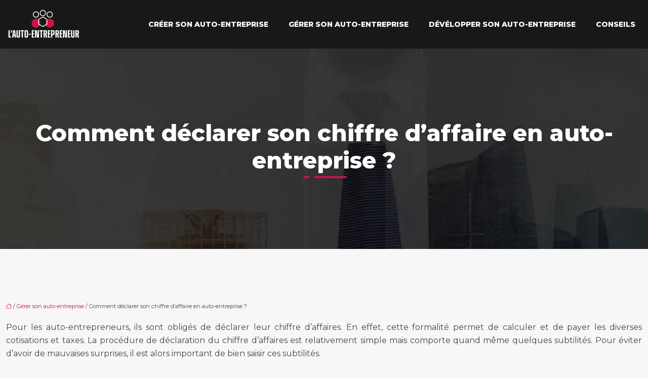

--- FILE ---
content_type: text/html; charset=UTF-8
request_url: https://www.lautoentrepreneur.info/comment-declarer-son-chiffre-d-affaire-en-auto-entreprise/
body_size: 10896
content:
<!DOCTYPE html>
<html lang="fr-FR">
<head>
<meta charset="UTF-8" />
<meta name="viewport" content="width=device-width">
<link rel="shortcut icon" href="/wp-content/uploads/2021/11/lautoentrepreneur-favicon.svg" />
<script type="application/ld+json">
{
    "@context": "https://schema.org",
    "@graph": [
        {
            "@type": "WebSite",
            "@id": "https://www.lautoentrepreneur.info#website",
            "url": "https://www.lautoentrepreneur.info",
            "name": "lautoentrepreneur",
            "inLanguage": "fr-FR",
            "publisher": {
                "@id": "https://www.lautoentrepreneur.info#organization"
            }
        },
        {
            "@type": "Organization",
            "@id": "https://www.lautoentrepreneur.info#organization",
            "name": "lautoentrepreneur",
            "url": "https://www.lautoentrepreneur.info",
            "logo": {
                "@type": "ImageObject",
                "@id": "https://www.lautoentrepreneur.info#logo",
                "url": "https://www.lautoentrepreneur.info/wp-content/uploads/2021/11/lautoentrepreneur.svg"
            }
        },
        {
            "@type": "Person",
            "@id": "https://www.lautoentrepreneur.info/author/lautoentrepreneur#person",
            "name": "admin",
            "jobTitle": "Rédaction Web",
            "url": "https://www.lautoentrepreneur.info/author/lautoentrepreneur",
            "worksFor": {
                "@id": "https://www.lautoentrepreneur.info#organization"
            },
            "image": {
                "@type": "ImageObject",
                "url": ""
            }
        },
        {
            "@type": "WebPage",
            "@id": "https://www.lautoentrepreneur.info/comment-declarer-son-chiffre-d-affaire-en-auto-entreprise/#webpage",
            "url": "https://www.lautoentrepreneur.info/comment-declarer-son-chiffre-d-affaire-en-auto-entreprise/",
            "name": "Déclarer son chiffre d'affaire en auto-entreprise",
            "isPartOf": {
                "@id": "https://www.lautoentrepreneur.info#website"
            },
            "breadcrumb": {
                "@id": "https://www.lautoentrepreneur.info/comment-declarer-son-chiffre-d-affaire-en-auto-entreprise/#breadcrumb"
            },
            "inLanguage": "fr_FR"
        },
        {
            "@type": "Article",
            "@id": "https://www.lautoentrepreneur.info/comment-declarer-son-chiffre-d-affaire-en-auto-entreprise/#article",
            "headline": "Comment déclarer son chiffre d&rsquo;affaire en auto-entreprise ?",
            "description": "Tout savoir à propos des étapes à suivre pour déclarer son chiffre d’affaires en auto-entreprise. Les documents pour déclarer son chiffre d’affaires.",
            "mainEntityOfPage": {
                "@id": "https://www.lautoentrepreneur.info/comment-declarer-son-chiffre-d-affaire-en-auto-entreprise/#webpage"
            },
            "wordCount": 486,
            "isAccessibleForFree": true,
            "articleSection": [
                "Gérer son auto-entreprise"
            ],
            "datePublished": "2021-10-27T12:00:22+00:00",
            "author": {
                "@id": "https://www.lautoentrepreneur.info/author/lautoentrepreneur#person"
            },
            "publisher": {
                "@id": "https://www.lautoentrepreneur.info#organization"
            },
            "inLanguage": "fr-FR"
        },
        {
            "@type": "BreadcrumbList",
            "@id": "https://www.lautoentrepreneur.info/comment-declarer-son-chiffre-d-affaire-en-auto-entreprise/#breadcrumb",
            "itemListElement": [
                {
                    "@type": "ListItem",
                    "position": 1,
                    "name": "Accueil",
                    "item": "https://www.lautoentrepreneur.info/"
                },
                {
                    "@type": "ListItem",
                    "position": 2,
                    "name": "Gérer son auto-entreprise",
                    "item": "https://www.lautoentrepreneur.info/gerer-son-auto-entreprise/"
                },
                {
                    "@type": "ListItem",
                    "position": 3,
                    "name": "Comment déclarer son chiffre d&rsquo;affaire en auto-entreprise ?",
                    "item": "https://www.lautoentrepreneur.info/comment-declarer-son-chiffre-d-affaire-en-auto-entreprise/"
                }
            ]
        }
    ]
}</script>
<meta name='robots' content='max-image-preview:large' />
<title>Déclarer son chiffre d'affaire en auto-entreprise</title><meta name="description" content="Tout savoir à propos des étapes à suivre pour déclarer son chiffre d’affaires en auto-entreprise. Les documents pour déclarer son chiffre d’affaires."><link rel="alternate" title="oEmbed (JSON)" type="application/json+oembed" href="https://www.lautoentrepreneur.info/wp-json/oembed/1.0/embed?url=https%3A%2F%2Fwww.lautoentrepreneur.info%2Fcomment-declarer-son-chiffre-d-affaire-en-auto-entreprise%2F" />
<link rel="alternate" title="oEmbed (XML)" type="text/xml+oembed" href="https://www.lautoentrepreneur.info/wp-json/oembed/1.0/embed?url=https%3A%2F%2Fwww.lautoentrepreneur.info%2Fcomment-declarer-son-chiffre-d-affaire-en-auto-entreprise%2F&#038;format=xml" />
<style id='wp-img-auto-sizes-contain-inline-css' type='text/css'>
img:is([sizes=auto i],[sizes^="auto," i]){contain-intrinsic-size:3000px 1500px}
/*# sourceURL=wp-img-auto-sizes-contain-inline-css */
</style>
<style id='wp-block-library-inline-css' type='text/css'>
:root{--wp-block-synced-color:#7a00df;--wp-block-synced-color--rgb:122,0,223;--wp-bound-block-color:var(--wp-block-synced-color);--wp-editor-canvas-background:#ddd;--wp-admin-theme-color:#007cba;--wp-admin-theme-color--rgb:0,124,186;--wp-admin-theme-color-darker-10:#006ba1;--wp-admin-theme-color-darker-10--rgb:0,107,160.5;--wp-admin-theme-color-darker-20:#005a87;--wp-admin-theme-color-darker-20--rgb:0,90,135;--wp-admin-border-width-focus:2px}@media (min-resolution:192dpi){:root{--wp-admin-border-width-focus:1.5px}}.wp-element-button{cursor:pointer}:root .has-very-light-gray-background-color{background-color:#eee}:root .has-very-dark-gray-background-color{background-color:#313131}:root .has-very-light-gray-color{color:#eee}:root .has-very-dark-gray-color{color:#313131}:root .has-vivid-green-cyan-to-vivid-cyan-blue-gradient-background{background:linear-gradient(135deg,#00d084,#0693e3)}:root .has-purple-crush-gradient-background{background:linear-gradient(135deg,#34e2e4,#4721fb 50%,#ab1dfe)}:root .has-hazy-dawn-gradient-background{background:linear-gradient(135deg,#faaca8,#dad0ec)}:root .has-subdued-olive-gradient-background{background:linear-gradient(135deg,#fafae1,#67a671)}:root .has-atomic-cream-gradient-background{background:linear-gradient(135deg,#fdd79a,#004a59)}:root .has-nightshade-gradient-background{background:linear-gradient(135deg,#330968,#31cdcf)}:root .has-midnight-gradient-background{background:linear-gradient(135deg,#020381,#2874fc)}:root{--wp--preset--font-size--normal:16px;--wp--preset--font-size--huge:42px}.has-regular-font-size{font-size:1em}.has-larger-font-size{font-size:2.625em}.has-normal-font-size{font-size:var(--wp--preset--font-size--normal)}.has-huge-font-size{font-size:var(--wp--preset--font-size--huge)}.has-text-align-center{text-align:center}.has-text-align-left{text-align:left}.has-text-align-right{text-align:right}.has-fit-text{white-space:nowrap!important}#end-resizable-editor-section{display:none}.aligncenter{clear:both}.items-justified-left{justify-content:flex-start}.items-justified-center{justify-content:center}.items-justified-right{justify-content:flex-end}.items-justified-space-between{justify-content:space-between}.screen-reader-text{border:0;clip-path:inset(50%);height:1px;margin:-1px;overflow:hidden;padding:0;position:absolute;width:1px;word-wrap:normal!important}.screen-reader-text:focus{background-color:#ddd;clip-path:none;color:#444;display:block;font-size:1em;height:auto;left:5px;line-height:normal;padding:15px 23px 14px;text-decoration:none;top:5px;width:auto;z-index:100000}html :where(.has-border-color){border-style:solid}html :where([style*=border-top-color]){border-top-style:solid}html :where([style*=border-right-color]){border-right-style:solid}html :where([style*=border-bottom-color]){border-bottom-style:solid}html :where([style*=border-left-color]){border-left-style:solid}html :where([style*=border-width]){border-style:solid}html :where([style*=border-top-width]){border-top-style:solid}html :where([style*=border-right-width]){border-right-style:solid}html :where([style*=border-bottom-width]){border-bottom-style:solid}html :where([style*=border-left-width]){border-left-style:solid}html :where(img[class*=wp-image-]){height:auto;max-width:100%}:where(figure){margin:0 0 1em}html :where(.is-position-sticky){--wp-admin--admin-bar--position-offset:var(--wp-admin--admin-bar--height,0px)}@media screen and (max-width:600px){html :where(.is-position-sticky){--wp-admin--admin-bar--position-offset:0px}}

/*# sourceURL=wp-block-library-inline-css */
</style><style id='global-styles-inline-css' type='text/css'>
:root{--wp--preset--aspect-ratio--square: 1;--wp--preset--aspect-ratio--4-3: 4/3;--wp--preset--aspect-ratio--3-4: 3/4;--wp--preset--aspect-ratio--3-2: 3/2;--wp--preset--aspect-ratio--2-3: 2/3;--wp--preset--aspect-ratio--16-9: 16/9;--wp--preset--aspect-ratio--9-16: 9/16;--wp--preset--color--black: #000000;--wp--preset--color--cyan-bluish-gray: #abb8c3;--wp--preset--color--white: #ffffff;--wp--preset--color--pale-pink: #f78da7;--wp--preset--color--vivid-red: #cf2e2e;--wp--preset--color--luminous-vivid-orange: #ff6900;--wp--preset--color--luminous-vivid-amber: #fcb900;--wp--preset--color--light-green-cyan: #7bdcb5;--wp--preset--color--vivid-green-cyan: #00d084;--wp--preset--color--pale-cyan-blue: #8ed1fc;--wp--preset--color--vivid-cyan-blue: #0693e3;--wp--preset--color--vivid-purple: #9b51e0;--wp--preset--color--base: #f9f9f9;--wp--preset--color--base-2: #ffffff;--wp--preset--color--contrast: #111111;--wp--preset--color--contrast-2: #636363;--wp--preset--color--contrast-3: #A4A4A4;--wp--preset--color--accent: #cfcabe;--wp--preset--color--accent-2: #c2a990;--wp--preset--color--accent-3: #d8613c;--wp--preset--color--accent-4: #b1c5a4;--wp--preset--color--accent-5: #b5bdbc;--wp--preset--gradient--vivid-cyan-blue-to-vivid-purple: linear-gradient(135deg,rgb(6,147,227) 0%,rgb(155,81,224) 100%);--wp--preset--gradient--light-green-cyan-to-vivid-green-cyan: linear-gradient(135deg,rgb(122,220,180) 0%,rgb(0,208,130) 100%);--wp--preset--gradient--luminous-vivid-amber-to-luminous-vivid-orange: linear-gradient(135deg,rgb(252,185,0) 0%,rgb(255,105,0) 100%);--wp--preset--gradient--luminous-vivid-orange-to-vivid-red: linear-gradient(135deg,rgb(255,105,0) 0%,rgb(207,46,46) 100%);--wp--preset--gradient--very-light-gray-to-cyan-bluish-gray: linear-gradient(135deg,rgb(238,238,238) 0%,rgb(169,184,195) 100%);--wp--preset--gradient--cool-to-warm-spectrum: linear-gradient(135deg,rgb(74,234,220) 0%,rgb(151,120,209) 20%,rgb(207,42,186) 40%,rgb(238,44,130) 60%,rgb(251,105,98) 80%,rgb(254,248,76) 100%);--wp--preset--gradient--blush-light-purple: linear-gradient(135deg,rgb(255,206,236) 0%,rgb(152,150,240) 100%);--wp--preset--gradient--blush-bordeaux: linear-gradient(135deg,rgb(254,205,165) 0%,rgb(254,45,45) 50%,rgb(107,0,62) 100%);--wp--preset--gradient--luminous-dusk: linear-gradient(135deg,rgb(255,203,112) 0%,rgb(199,81,192) 50%,rgb(65,88,208) 100%);--wp--preset--gradient--pale-ocean: linear-gradient(135deg,rgb(255,245,203) 0%,rgb(182,227,212) 50%,rgb(51,167,181) 100%);--wp--preset--gradient--electric-grass: linear-gradient(135deg,rgb(202,248,128) 0%,rgb(113,206,126) 100%);--wp--preset--gradient--midnight: linear-gradient(135deg,rgb(2,3,129) 0%,rgb(40,116,252) 100%);--wp--preset--gradient--gradient-1: linear-gradient(to bottom, #cfcabe 0%, #F9F9F9 100%);--wp--preset--gradient--gradient-2: linear-gradient(to bottom, #C2A990 0%, #F9F9F9 100%);--wp--preset--gradient--gradient-3: linear-gradient(to bottom, #D8613C 0%, #F9F9F9 100%);--wp--preset--gradient--gradient-4: linear-gradient(to bottom, #B1C5A4 0%, #F9F9F9 100%);--wp--preset--gradient--gradient-5: linear-gradient(to bottom, #B5BDBC 0%, #F9F9F9 100%);--wp--preset--gradient--gradient-6: linear-gradient(to bottom, #A4A4A4 0%, #F9F9F9 100%);--wp--preset--gradient--gradient-7: linear-gradient(to bottom, #cfcabe 50%, #F9F9F9 50%);--wp--preset--gradient--gradient-8: linear-gradient(to bottom, #C2A990 50%, #F9F9F9 50%);--wp--preset--gradient--gradient-9: linear-gradient(to bottom, #D8613C 50%, #F9F9F9 50%);--wp--preset--gradient--gradient-10: linear-gradient(to bottom, #B1C5A4 50%, #F9F9F9 50%);--wp--preset--gradient--gradient-11: linear-gradient(to bottom, #B5BDBC 50%, #F9F9F9 50%);--wp--preset--gradient--gradient-12: linear-gradient(to bottom, #A4A4A4 50%, #F9F9F9 50%);--wp--preset--font-size--small: 13px;--wp--preset--font-size--medium: 20px;--wp--preset--font-size--large: 36px;--wp--preset--font-size--x-large: 42px;--wp--preset--spacing--20: min(1.5rem, 2vw);--wp--preset--spacing--30: min(2.5rem, 3vw);--wp--preset--spacing--40: min(4rem, 5vw);--wp--preset--spacing--50: min(6.5rem, 8vw);--wp--preset--spacing--60: min(10.5rem, 13vw);--wp--preset--spacing--70: 3.38rem;--wp--preset--spacing--80: 5.06rem;--wp--preset--spacing--10: 1rem;--wp--preset--shadow--natural: 6px 6px 9px rgba(0, 0, 0, 0.2);--wp--preset--shadow--deep: 12px 12px 50px rgba(0, 0, 0, 0.4);--wp--preset--shadow--sharp: 6px 6px 0px rgba(0, 0, 0, 0.2);--wp--preset--shadow--outlined: 6px 6px 0px -3px rgb(255, 255, 255), 6px 6px rgb(0, 0, 0);--wp--preset--shadow--crisp: 6px 6px 0px rgb(0, 0, 0);}:root { --wp--style--global--content-size: 1320px;--wp--style--global--wide-size: 1920px; }:where(body) { margin: 0; }.wp-site-blocks { padding-top: var(--wp--style--root--padding-top); padding-bottom: var(--wp--style--root--padding-bottom); }.has-global-padding { padding-right: var(--wp--style--root--padding-right); padding-left: var(--wp--style--root--padding-left); }.has-global-padding > .alignfull { margin-right: calc(var(--wp--style--root--padding-right) * -1); margin-left: calc(var(--wp--style--root--padding-left) * -1); }.has-global-padding :where(:not(.alignfull.is-layout-flow) > .has-global-padding:not(.wp-block-block, .alignfull)) { padding-right: 0; padding-left: 0; }.has-global-padding :where(:not(.alignfull.is-layout-flow) > .has-global-padding:not(.wp-block-block, .alignfull)) > .alignfull { margin-left: 0; margin-right: 0; }.wp-site-blocks > .alignleft { float: left; margin-right: 2em; }.wp-site-blocks > .alignright { float: right; margin-left: 2em; }.wp-site-blocks > .aligncenter { justify-content: center; margin-left: auto; margin-right: auto; }:where(.wp-site-blocks) > * { margin-block-start: 1.2rem; margin-block-end: 0; }:where(.wp-site-blocks) > :first-child { margin-block-start: 0; }:where(.wp-site-blocks) > :last-child { margin-block-end: 0; }:root { --wp--style--block-gap: 1.2rem; }:root :where(.is-layout-flow) > :first-child{margin-block-start: 0;}:root :where(.is-layout-flow) > :last-child{margin-block-end: 0;}:root :where(.is-layout-flow) > *{margin-block-start: 1.2rem;margin-block-end: 0;}:root :where(.is-layout-constrained) > :first-child{margin-block-start: 0;}:root :where(.is-layout-constrained) > :last-child{margin-block-end: 0;}:root :where(.is-layout-constrained) > *{margin-block-start: 1.2rem;margin-block-end: 0;}:root :where(.is-layout-flex){gap: 1.2rem;}:root :where(.is-layout-grid){gap: 1.2rem;}.is-layout-flow > .alignleft{float: left;margin-inline-start: 0;margin-inline-end: 2em;}.is-layout-flow > .alignright{float: right;margin-inline-start: 2em;margin-inline-end: 0;}.is-layout-flow > .aligncenter{margin-left: auto !important;margin-right: auto !important;}.is-layout-constrained > .alignleft{float: left;margin-inline-start: 0;margin-inline-end: 2em;}.is-layout-constrained > .alignright{float: right;margin-inline-start: 2em;margin-inline-end: 0;}.is-layout-constrained > .aligncenter{margin-left: auto !important;margin-right: auto !important;}.is-layout-constrained > :where(:not(.alignleft):not(.alignright):not(.alignfull)){max-width: var(--wp--style--global--content-size);margin-left: auto !important;margin-right: auto !important;}.is-layout-constrained > .alignwide{max-width: var(--wp--style--global--wide-size);}body .is-layout-flex{display: flex;}.is-layout-flex{flex-wrap: wrap;align-items: center;}.is-layout-flex > :is(*, div){margin: 0;}body .is-layout-grid{display: grid;}.is-layout-grid > :is(*, div){margin: 0;}body{--wp--style--root--padding-top: 0px;--wp--style--root--padding-right: var(--wp--preset--spacing--50);--wp--style--root--padding-bottom: 0px;--wp--style--root--padding-left: var(--wp--preset--spacing--50);}a:where(:not(.wp-element-button)){text-decoration: underline;}:root :where(a:where(:not(.wp-element-button)):hover){text-decoration: none;}:root :where(.wp-element-button, .wp-block-button__link){background-color: var(--wp--preset--color--contrast);border-radius: .33rem;border-color: var(--wp--preset--color--contrast);border-width: 0;color: var(--wp--preset--color--base);font-family: inherit;font-size: var(--wp--preset--font-size--small);font-style: normal;font-weight: 500;letter-spacing: inherit;line-height: inherit;padding-top: 0.6rem;padding-right: 1rem;padding-bottom: 0.6rem;padding-left: 1rem;text-decoration: none;text-transform: inherit;}:root :where(.wp-element-button:hover, .wp-block-button__link:hover){background-color: var(--wp--preset--color--contrast-2);border-color: var(--wp--preset--color--contrast-2);color: var(--wp--preset--color--base);}:root :where(.wp-element-button:focus, .wp-block-button__link:focus){background-color: var(--wp--preset--color--contrast-2);border-color: var(--wp--preset--color--contrast-2);color: var(--wp--preset--color--base);outline-color: var(--wp--preset--color--contrast);outline-offset: 2px;outline-style: dotted;outline-width: 1px;}:root :where(.wp-element-button:active, .wp-block-button__link:active){background-color: var(--wp--preset--color--contrast);color: var(--wp--preset--color--base);}:root :where(.wp-element-caption, .wp-block-audio figcaption, .wp-block-embed figcaption, .wp-block-gallery figcaption, .wp-block-image figcaption, .wp-block-table figcaption, .wp-block-video figcaption){color: var(--wp--preset--color--contrast-2);font-family: var(--wp--preset--font-family--body);font-size: 0.8rem;}.has-black-color{color: var(--wp--preset--color--black) !important;}.has-cyan-bluish-gray-color{color: var(--wp--preset--color--cyan-bluish-gray) !important;}.has-white-color{color: var(--wp--preset--color--white) !important;}.has-pale-pink-color{color: var(--wp--preset--color--pale-pink) !important;}.has-vivid-red-color{color: var(--wp--preset--color--vivid-red) !important;}.has-luminous-vivid-orange-color{color: var(--wp--preset--color--luminous-vivid-orange) !important;}.has-luminous-vivid-amber-color{color: var(--wp--preset--color--luminous-vivid-amber) !important;}.has-light-green-cyan-color{color: var(--wp--preset--color--light-green-cyan) !important;}.has-vivid-green-cyan-color{color: var(--wp--preset--color--vivid-green-cyan) !important;}.has-pale-cyan-blue-color{color: var(--wp--preset--color--pale-cyan-blue) !important;}.has-vivid-cyan-blue-color{color: var(--wp--preset--color--vivid-cyan-blue) !important;}.has-vivid-purple-color{color: var(--wp--preset--color--vivid-purple) !important;}.has-base-color{color: var(--wp--preset--color--base) !important;}.has-base-2-color{color: var(--wp--preset--color--base-2) !important;}.has-contrast-color{color: var(--wp--preset--color--contrast) !important;}.has-contrast-2-color{color: var(--wp--preset--color--contrast-2) !important;}.has-contrast-3-color{color: var(--wp--preset--color--contrast-3) !important;}.has-accent-color{color: var(--wp--preset--color--accent) !important;}.has-accent-2-color{color: var(--wp--preset--color--accent-2) !important;}.has-accent-3-color{color: var(--wp--preset--color--accent-3) !important;}.has-accent-4-color{color: var(--wp--preset--color--accent-4) !important;}.has-accent-5-color{color: var(--wp--preset--color--accent-5) !important;}.has-black-background-color{background-color: var(--wp--preset--color--black) !important;}.has-cyan-bluish-gray-background-color{background-color: var(--wp--preset--color--cyan-bluish-gray) !important;}.has-white-background-color{background-color: var(--wp--preset--color--white) !important;}.has-pale-pink-background-color{background-color: var(--wp--preset--color--pale-pink) !important;}.has-vivid-red-background-color{background-color: var(--wp--preset--color--vivid-red) !important;}.has-luminous-vivid-orange-background-color{background-color: var(--wp--preset--color--luminous-vivid-orange) !important;}.has-luminous-vivid-amber-background-color{background-color: var(--wp--preset--color--luminous-vivid-amber) !important;}.has-light-green-cyan-background-color{background-color: var(--wp--preset--color--light-green-cyan) !important;}.has-vivid-green-cyan-background-color{background-color: var(--wp--preset--color--vivid-green-cyan) !important;}.has-pale-cyan-blue-background-color{background-color: var(--wp--preset--color--pale-cyan-blue) !important;}.has-vivid-cyan-blue-background-color{background-color: var(--wp--preset--color--vivid-cyan-blue) !important;}.has-vivid-purple-background-color{background-color: var(--wp--preset--color--vivid-purple) !important;}.has-base-background-color{background-color: var(--wp--preset--color--base) !important;}.has-base-2-background-color{background-color: var(--wp--preset--color--base-2) !important;}.has-contrast-background-color{background-color: var(--wp--preset--color--contrast) !important;}.has-contrast-2-background-color{background-color: var(--wp--preset--color--contrast-2) !important;}.has-contrast-3-background-color{background-color: var(--wp--preset--color--contrast-3) !important;}.has-accent-background-color{background-color: var(--wp--preset--color--accent) !important;}.has-accent-2-background-color{background-color: var(--wp--preset--color--accent-2) !important;}.has-accent-3-background-color{background-color: var(--wp--preset--color--accent-3) !important;}.has-accent-4-background-color{background-color: var(--wp--preset--color--accent-4) !important;}.has-accent-5-background-color{background-color: var(--wp--preset--color--accent-5) !important;}.has-black-border-color{border-color: var(--wp--preset--color--black) !important;}.has-cyan-bluish-gray-border-color{border-color: var(--wp--preset--color--cyan-bluish-gray) !important;}.has-white-border-color{border-color: var(--wp--preset--color--white) !important;}.has-pale-pink-border-color{border-color: var(--wp--preset--color--pale-pink) !important;}.has-vivid-red-border-color{border-color: var(--wp--preset--color--vivid-red) !important;}.has-luminous-vivid-orange-border-color{border-color: var(--wp--preset--color--luminous-vivid-orange) !important;}.has-luminous-vivid-amber-border-color{border-color: var(--wp--preset--color--luminous-vivid-amber) !important;}.has-light-green-cyan-border-color{border-color: var(--wp--preset--color--light-green-cyan) !important;}.has-vivid-green-cyan-border-color{border-color: var(--wp--preset--color--vivid-green-cyan) !important;}.has-pale-cyan-blue-border-color{border-color: var(--wp--preset--color--pale-cyan-blue) !important;}.has-vivid-cyan-blue-border-color{border-color: var(--wp--preset--color--vivid-cyan-blue) !important;}.has-vivid-purple-border-color{border-color: var(--wp--preset--color--vivid-purple) !important;}.has-base-border-color{border-color: var(--wp--preset--color--base) !important;}.has-base-2-border-color{border-color: var(--wp--preset--color--base-2) !important;}.has-contrast-border-color{border-color: var(--wp--preset--color--contrast) !important;}.has-contrast-2-border-color{border-color: var(--wp--preset--color--contrast-2) !important;}.has-contrast-3-border-color{border-color: var(--wp--preset--color--contrast-3) !important;}.has-accent-border-color{border-color: var(--wp--preset--color--accent) !important;}.has-accent-2-border-color{border-color: var(--wp--preset--color--accent-2) !important;}.has-accent-3-border-color{border-color: var(--wp--preset--color--accent-3) !important;}.has-accent-4-border-color{border-color: var(--wp--preset--color--accent-4) !important;}.has-accent-5-border-color{border-color: var(--wp--preset--color--accent-5) !important;}.has-vivid-cyan-blue-to-vivid-purple-gradient-background{background: var(--wp--preset--gradient--vivid-cyan-blue-to-vivid-purple) !important;}.has-light-green-cyan-to-vivid-green-cyan-gradient-background{background: var(--wp--preset--gradient--light-green-cyan-to-vivid-green-cyan) !important;}.has-luminous-vivid-amber-to-luminous-vivid-orange-gradient-background{background: var(--wp--preset--gradient--luminous-vivid-amber-to-luminous-vivid-orange) !important;}.has-luminous-vivid-orange-to-vivid-red-gradient-background{background: var(--wp--preset--gradient--luminous-vivid-orange-to-vivid-red) !important;}.has-very-light-gray-to-cyan-bluish-gray-gradient-background{background: var(--wp--preset--gradient--very-light-gray-to-cyan-bluish-gray) !important;}.has-cool-to-warm-spectrum-gradient-background{background: var(--wp--preset--gradient--cool-to-warm-spectrum) !important;}.has-blush-light-purple-gradient-background{background: var(--wp--preset--gradient--blush-light-purple) !important;}.has-blush-bordeaux-gradient-background{background: var(--wp--preset--gradient--blush-bordeaux) !important;}.has-luminous-dusk-gradient-background{background: var(--wp--preset--gradient--luminous-dusk) !important;}.has-pale-ocean-gradient-background{background: var(--wp--preset--gradient--pale-ocean) !important;}.has-electric-grass-gradient-background{background: var(--wp--preset--gradient--electric-grass) !important;}.has-midnight-gradient-background{background: var(--wp--preset--gradient--midnight) !important;}.has-gradient-1-gradient-background{background: var(--wp--preset--gradient--gradient-1) !important;}.has-gradient-2-gradient-background{background: var(--wp--preset--gradient--gradient-2) !important;}.has-gradient-3-gradient-background{background: var(--wp--preset--gradient--gradient-3) !important;}.has-gradient-4-gradient-background{background: var(--wp--preset--gradient--gradient-4) !important;}.has-gradient-5-gradient-background{background: var(--wp--preset--gradient--gradient-5) !important;}.has-gradient-6-gradient-background{background: var(--wp--preset--gradient--gradient-6) !important;}.has-gradient-7-gradient-background{background: var(--wp--preset--gradient--gradient-7) !important;}.has-gradient-8-gradient-background{background: var(--wp--preset--gradient--gradient-8) !important;}.has-gradient-9-gradient-background{background: var(--wp--preset--gradient--gradient-9) !important;}.has-gradient-10-gradient-background{background: var(--wp--preset--gradient--gradient-10) !important;}.has-gradient-11-gradient-background{background: var(--wp--preset--gradient--gradient-11) !important;}.has-gradient-12-gradient-background{background: var(--wp--preset--gradient--gradient-12) !important;}.has-small-font-size{font-size: var(--wp--preset--font-size--small) !important;}.has-medium-font-size{font-size: var(--wp--preset--font-size--medium) !important;}.has-large-font-size{font-size: var(--wp--preset--font-size--large) !important;}.has-x-large-font-size{font-size: var(--wp--preset--font-size--x-large) !important;}
/*# sourceURL=global-styles-inline-css */
</style>

<link rel='stylesheet' id='default-css' href='https://www.lautoentrepreneur.info/wp-content/themes/factory-templates-4/style.css?ver=7f84b263da304b77f9ccb784e68efae9' type='text/css' media='all' />
<link rel='stylesheet' id='bootstrap5-css' href='https://www.lautoentrepreneur.info/wp-content/themes/factory-templates-4/css/bootstrap.min.css?ver=7f84b263da304b77f9ccb784e68efae9' type='text/css' media='all' />
<link rel='stylesheet' id='bootstrap-icon-css' href='https://www.lautoentrepreneur.info/wp-content/themes/factory-templates-4/css/bootstrap-icons.css?ver=7f84b263da304b77f9ccb784e68efae9' type='text/css' media='all' />
<link rel='stylesheet' id='global-css' href='https://www.lautoentrepreneur.info/wp-content/themes/factory-templates-4/css/global.css?ver=7f84b263da304b77f9ccb784e68efae9' type='text/css' media='all' />
<link rel='stylesheet' id='light-theme-css' href='https://www.lautoentrepreneur.info/wp-content/themes/factory-templates-4/css/light.css?ver=7f84b263da304b77f9ccb784e68efae9' type='text/css' media='all' />
<script type="text/javascript" src="https://code.jquery.com/jquery-3.2.1.min.js?ver=7f84b263da304b77f9ccb784e68efae9" id="jquery3.2.1-js"></script>
<script type="text/javascript" src="https://www.lautoentrepreneur.info/wp-content/themes/factory-templates-4/js/fn.js?ver=7f84b263da304b77f9ccb784e68efae9" id="default_script-js"></script>
<link rel="https://api.w.org/" href="https://www.lautoentrepreneur.info/wp-json/" /><link rel="alternate" title="JSON" type="application/json" href="https://www.lautoentrepreneur.info/wp-json/wp/v2/posts/208" /><link rel="EditURI" type="application/rsd+xml" title="RSD" href="https://www.lautoentrepreneur.info/xmlrpc.php?rsd" />
<link rel="canonical" href="https://www.lautoentrepreneur.info/comment-declarer-son-chiffre-d-affaire-en-auto-entreprise/" />
<link rel='shortlink' href='https://www.lautoentrepreneur.info/?p=208' />
 
<meta name="google-site-verification" content="Aim9JPJT5wcMLt93TZt3Yu61hFO0F7w4Ljhd8nD_Bo8" />
<meta name="google-site-verification" content="NMr1Bxg6Npona8lCSLu89lKwSkKc_PwxdDj1dPBbTas" />
<link href="https://fonts.googleapis.com/css2?family=Montserrat:wght@400;800&display=swap" rel="stylesheet"> 
<style type="text/css">
.default_color_background,.menu-bars{background-color : #CD1345 }.default_color_text,a,h1 span,h2 span,h3 span,h4 span,h5 span,h6 span{color :#CD1345 }.navigation li a,.navigation li.disabled,.navigation li.active a,.owl-dots .owl-dot.active span,.owl-dots .owl-dot:hover span{background-color: #CD1345;}
.block-spc{border-color:#CD1345}
.page-content a{color : #CD1345 }.page-content a:hover{color : #eb86a8 }.home .body-content a{color : #CD1345 }.home .body-content a:hover{color : #eb86a8 }body:not(.home) .main-navigation{background-color:#181818}.main-navigation {padding:10px 0;}.main-navigation nav li{padding:0 10px;}.main-navigation.scrolled{background-color:#181818;}.main-navigation .logo-main{height: auto;}.main-navigation  .logo-sticky{height: auto;}.main-navigation .sub-menu{background-color: #181818;}nav li a{font-size:14px;}nav li a{line-height:40px;}nav li a{color:#ffffff!important;}nav li:hover > a,.current-menu-item > a{color:#ce1446!important;}.archive h1{color:#ffffff!important;}.category .subheader,.single .subheader{padding:140px 0px }.archive h1{text-align:center!important;} .archive h1{font-size:45px}  .archive h2,.cat-description h2{font-size:25px} .archive h2 a,.cat-description h2{color:#0a0a0a!important;}.archive .readmore{background-color:#CE1446;}.archive .readmore{color:#ffffff;}.archive .readmore:hover{background-color:#F71854;}.archive .readmore:hover{color:#ffffff;}.archive .readmore{padding:8px 20px;}.archive .readmore{border-width: 0px}.single h1{color:#ffffff!important;}.single .the-post h2{color:#000!important;}.single .the-post h3{color:#000!important;}.single .the-post h4{color:#000!important;}.single .the-post h5{color:#000!important;}.single .the-post h6{color:#000!important;} .single .post-content a{color:#CD1345} .single .post-content a:hover{color:#eb86a8}.single h1{text-align:center!important;}.single h1{font-size: 45px}.single h2{font-size: 27px}.single h3{font-size: 24px}.single h4{font-size: 22px}.single h5{font-size: 20px}.single h6{font-size: 19px}footer{background-position:top } #back_to_top{background-color:#CE1446;}#back_to_top i, #back_to_top svg{color:#ffffff;} footer{padding:100px 0 0px} #back_to_top {padding:3px 9px 6px;}.copyright{background-color:#000} </style>
<style>:root {
    --color-primary: #CD1345;
    --color-primary-light: #ff1859;
    --color-primary-dark: #8f0d30;
    --color-primary-hover: #b8113e;
    --color-primary-muted: #ff1e6e;
            --color-background: #fff;
    --color-text: #ffffff;
} </style>
<style id="custom-st" type="text/css">
body{color:#454545;font-family:Montserrat,sans-serif;font-size:16px;line-height:26px;font-weight:400;}h1,h2,h3,h4,h5,h6 {font-weight:800;}body:not(.home) {background:#f7f7f7;}.navbar-toggler{border:none}nav li a {font-weight:600;text-transform:uppercase;}.sub-menu li a{line-height:30px;}.main-navigation .menu-item-has-children::after {top:8px;color:#CD1345;}.h1slider::before{content:"";position:absolute;background-color:#cd1345;left:0;right:0;margin:0 auto;top:-0.5em;height:5px;width:55px;}.circle-11{position:absolute;left:-70px;top:-70px}.line-cube{position:absolute;right:-15px;bottom:-50px}.circle-11 img,.line-cube img{animation:scale2 2s alternate infinite;-webkit-animation:scale2 2s alternate infinite;z-index:-1}.section-title-left:before{content:"";position:absolute;background-color:#cd1345;left:0;top:-1em;height:5px;width:55px;z-index:-1;}@keyframes scale2{from{transform:scale(.8);-webkit-transform:scale(.8)}to{transform:scale(1);-webkit-transform:scale(1)}}@-webkit-keyframes scale2{from{transform:scale(.8);-webkit-transform:scale(.8)}to{transform:scale(1);-webkit-transform:scale(1)}}.bb2{box-shadow:inset 1000px 1000px rgba(0,0,0,0.6);}.anim-box .wp-block-cover__background{transition:all 0.6s ease;}.anim-box:hover .wp-block-cover__background{opacity:1!important;}.anim-box p,.anim-box h3{transform:scale(1.4);transition:all 0.6s ease;opacity:0;}.anim-box:hover p,.anim-box:hover h3{transform:scale(1);transition:all 0.6s ease;opacity:1;}.archive h1,.sect-title,.single h1{position:relative}.archive h1:before,.sect-title:before,.single h1:before{content:"";width:12px;height:4px;background:#ce1446;position:absolute;bottom:-8px;left:50%;margin-left:-35px;transform:translateX(-50%);border-radius:2px;-webkit-transition:all .3s ease;transition:all .3s ease;z-index:1}.archive h1:after,.sect-title:after,.single h1:after{content:"";width:65px;height:4px;background:#ce1446;position:absolute;bottom:-8px;right:0;left:50%;margin-left:-20px;border-radius:2px;-webkit-transition:all .3s ease;transition:all .3s ease;z-index:0}.archive h1:hover::before,.sect-title:hover::before,.single h1:hover::before{width:65px;margin-left:-5px}.archive h1:hover::after,.sect-title:hover::after,.single h1:hover::after{width:12px;margin-left:35px}.col1{box-shadow:0 0.2rem 2.8rem rgb(36 36 36 / 10%);}footer{color:#fff;font-size:15px;}#back_to_top svg {width:20px;}#inactive,.to-top {box-shadow:none;z-index:3;}.widget_footer img{margin-bottom:30px;}footer .footer-widget{font-weight:600;text-align:left;color:#ffffff;line-height:1.4em;font-size:20px!important;margin-bottom:30px!important;border-bottom:none!important;position:relative;padding-bottom:25px;}footer .footer-widget::before{position:absolute;display:block;content:"";width:40px;height:2px;background:#ce1446;left:0;bottom:0px;}.bi-chevron-right::before{font-weight:bold !important;font-size:12px;}footer .copyright{padding:30px 50px;margin-top:60px;text-align:center;color:#fff;}.archive h2 {margin-bottom:0.5em;}.archive .readmore{letter-spacing:0.3px;font-size:13px;line-height:24px;font-weight:600;text-transform:uppercase;border-radius:2px;}.widget_sidebar{padding:30px 15px;background:#fff;margin-bottom:30px;border-top:5px solid #ca1445;}.widget_sidebar .sidebar-widget{padding-bottom:10px;border-bottom:none;font-weight:600;text-align:left;color:#29282d;line-height:30px;font-size:20px;}.single .sidebar-ma{text-align:left;}.single .all-post-content{margin-bottom:50px;}@media screen and (max-width:960px){.section-title-left:before,.circle-11,.line-cube{display:none!important;}.h1slider{margin-top:100px !important;}.txtslider{font-size:18px!important;line-height:1.3!important;}.navbar-collapse{background:#181818;}.bi-list::before {color:#fff;}.classic-menu li a{padding:5px 0;}nav li a{line-height:25px;}.parag{padding-left:0!important;padding-right:0!important;}.bloc1 {background:#000;min-height:65vh !important;}.main-navigation .menu-item-has-children::after{top:4px;}h1{font-size:30px!important;}h2{font-size:20px!important;}h3{font-size:18px!important;}.category .subheader,.single .subheader {padding:70px 0px;}footer .widgets{padding:0 30px!important;}footer .copyright{padding:25px 50px;margin-top:0!important;}footer{padding:40px 0 0;}}</style>
</head> 

<body class="wp-singular post-template-default single single-post postid-208 single-format-standard wp-theme-factory-templates-4 catid-2" style="">

<div class="main-navigation  container-fluid is_sticky over-mobile">
<nav class="navbar navbar-expand-lg  container-xxl">

<a id="logo" href="https://www.lautoentrepreneur.info">
<img class="logo-main" src="/wp-content/uploads/2021/11/lautoentrepreneur.svg"  width="auto"   height="auto"  alt="logo">
<img class="logo-sticky" src="/wp-content/uploads/2021/11/lautoentrepreneur.svg" width="auto" height="auto" alt="logo"></a>

    <button class="navbar-toggler" type="button" data-bs-toggle="collapse" data-bs-target="#navbarSupportedContent" aria-controls="navbarSupportedContent" aria-expanded="false" aria-label="Toggle navigation">
      <span class="navbar-toggler-icon"><i class="bi bi-list"></i></span>
    </button>

    <div class="collapse navbar-collapse" id="navbarSupportedContent">

<ul id="main-menu" class="classic-menu navbar-nav ms-auto mb-2 mb-lg-0"><li id="menu-item-187" class="menu-item menu-item-type-taxonomy menu-item-object-category"><a href="https://www.lautoentrepreneur.info/creer-son-auto-entreprise/">Créer son auto-entreprise</a></li>
<li id="menu-item-189" class="menu-item menu-item-type-taxonomy menu-item-object-category current-post-ancestor current-menu-parent current-post-parent"><a href="https://www.lautoentrepreneur.info/gerer-son-auto-entreprise/">Gérer son auto-entreprise</a></li>
<li id="menu-item-188" class="menu-item menu-item-type-taxonomy menu-item-object-category"><a href="https://www.lautoentrepreneur.info/developper-son-auto-entreprise/">Dévélopper son auto-entreprise</a></li>
<li id="menu-item-186" class="menu-item menu-item-type-taxonomy menu-item-object-category"><a href="https://www.lautoentrepreneur.info/conseils/">Conseils</a></li>
</ul>
</div>
</nav>
</div><!--menu-->
<div style="" class="body-content     ">
  

<div class="container-fluid subheader" style="background-position:top;background-image:url(/wp-content/uploads/2021/11/entrepreneur-bg.webp);background-color:;">
<div id="mask" style=""></div>	
<div class="container-xxl"><h1 class="title">Comment déclarer son chiffre d&rsquo;affaire en auto-entreprise ?</h1></div></div>



<div class="post-content container-xxl"> 


<div class="row">
<div class="  col-xxl-9  col-md-12">	



<div class="all-post-content">
<article>
<div style="font-size: 11px" class="breadcrumb"><a href="/"><i class="bi bi-house"></i></a>&nbsp;/&nbsp;<a href="https://www.lautoentrepreneur.info/gerer-son-auto-entreprise/">Gérer son auto-entreprise</a>&nbsp;/&nbsp;Comment déclarer son chiffre d&rsquo;affaire en auto-entreprise ?</div>
<div class="the-post">





<div style="text-align:justify">
<p>Pour les auto-entrepreneurs, ils sont obligés de déclarer leur chiffre d’affaires. En effet, cette formalité permet de calculer et de payer les diverses cotisations et taxes. La procédure de déclaration du chiffre d’affaires est relativement simple mais comporte quand même quelques subtilités. Pour éviter d’avoir de mauvaises surprises, il est alors important de bien saisir ces subtilités.</p>
<h2>Choisir entre une déclaration mensuelle ou trimestrielle</h2>
<p>Lors de l’enregistrement de votre auto-entreprise, vous aurez besoin de choisir entre une déclaration mensuelle ou trimestrielle comme périodicité pour déclarer votre chiffre d’affaires. Ce sera au dernier jour du mois que sont fixées les échéances mensuelles. Concernant les échéances trimestrielles, elles sont fixées au dernier jour du troisième mois avant midi, dans la plupart des cas le 30 avril pour le premier trimestre, le 31 juillet pour le second trimestre, le 31 octobre pour le troisième trimestre et le 31 janvier pour le dernier trimestre de l’année. Cette décision est reconduite automatiquement l’année suivante et vaut pour l’année civile. Si vous envisagez de modifier cette périodicité, il faudra réaliser une demande auprès du CFE avant le 31 octobre si vous voulez que la nouvelle périodicité soit prise en compte l’année suivante à partir du premier mois.</p>
<h2>Quand réaliser une première déclaration ?</h2>
<p>Afin de laisser aux administrations compétentes le temps de réaliser une mise à jour de votre situation, vous disposerez de trois mois pour réaliser votre première déclaration en tant qu’autoentrepreneur. Si vos activités ont débuté le 1er Janvier par exemple et que vous avez choisi de déclarer mensuellement votre chiffre d’affaires, votre déclaration devra être faite en Mai, au plus tard le 31 du mois. Si vous avez choisi la déclaration trimestrielle, votre déclaration devra être réalisée en Juin, au plus tard le 30 du mois. Pour réaliser la déclaration, il faudra accéder à votre compte sur le site officiel des auto-entrepreneurs ou sur l’application mobile URSSAF. Ensuite, il vous faudra remplir le formulaire de déclaration. Les montants de vos cotisations seront indiqués automatiquement, puis de valider pour enregistrer votre déclaration.  </p>
<h2>Comment réaliser la déclaration de son chiffre d’affaires ?</h2>
<p>Une fois vous avez réalisé la première déclaration sur le site officiel des auto-entrepreneurs ou sur l’application mobile URSSAF, un calendrier régulier devra être respecté. Si vous avez choisi la déclaration mensuelle, il vous faudra réaliser votre déclaration durant le mois qui suit l’encaissement. Le chiffre d’affaires que votre entreprise a encaissée en Février par exemple devra être déclaré en Mars, avant le 31. Si vous avez choisi la déclaration trimestrielle, il vous faudra déclarer le chiffre d’affaires que vous avez encaissées durant les trois derniers mois de l’année avant le 31 janvier. Avant le 30 avril, vous devez déclarer le chiffre d’affaires que vous avez encaissées durant les trois premiers mois de l’année, le suivant avant le 31 juillet et pour le troisième trimestre avant le 31 octobre.</p>
</div>




</div>
</article>




<div class="row nav-post-cat"><div class="col-6"><a href="https://www.lautoentrepreneur.info/comment-est-on-remunere-en-portage-salarial/"><i class="bi bi-arrow-left"></i>Comment est-on rémunéré en portage salarial ?</a></div><div class="col-6"><a href="https://www.lautoentrepreneur.info/quel-est-le-cout-des-frais-de-gestion-lors-d-un-portage-salarial/"><i class="bi bi-arrow-left"></i>Quel est le coût des frais de gestion lors d&rsquo;un portage salarial ?</a></div></div>

</div>

</div>	


<div class="col-xxl-3 col-md-12">
<div class="sidebar">
<div class="widget-area">





<div class='widget_sidebar'><div class='sidebar-widget'>À la une</div><div class='textwidget sidebar-ma'><div class="row mb-2"><div class="col-12"><a href="https://www.lautoentrepreneur.info/comment-verifier-la-solidite-financiere-d-une-societe-de-portage-avant-de-signer/">Comment vérifier la solidité financière d’une société de portage avant de signer ?</a></div></div><div class="row mb-2"><div class="col-12"><a href="https://www.lautoentrepreneur.info/quel-est-l-avantage-principal-de-creer-une-entreprise-individuelle/">Quel est l&rsquo;avantage principal de créer une entreprise individuelle ?</a></div></div><div class="row mb-2"><div class="col-12"><a href="https://www.lautoentrepreneur.info/le-gerant-d-une-sarl-est-il-considere-comme-un-commercant/">Le gérant d&rsquo;une SARL est-il considéré comme un commerçant ?</a></div></div><div class="row mb-2"><div class="col-12"><a href="https://www.lautoentrepreneur.info/auto-entrepreneur-ou-sasu-simulateur-comment-faire-son-choix/">Auto-entrepreneur ou SASU simulateur : comment faire son choix ?</a></div></div><div class="row mb-2"><div class="col-12"><a href="https://www.lautoentrepreneur.info/creation-de-statut-sasu-gratuit-quelles-options-legales/">Création de statut SASU gratuit : quelles options légales ?</a></div></div></div></div></div><div class='widget_sidebar'><div class='sidebar-widget'>Articles similaires</div><div class='textwidget sidebar-ma'><div class="row mb-2"><div class="col-12"><a href="https://www.lautoentrepreneur.info/le-portage-salarial-une-alternative-pertinente-pour-votre-carriere/">Le portage salarial : une alternative pertinente pour votre carrière ?</a></div></div><div class="row mb-2"><div class="col-12"><a href="https://www.lautoentrepreneur.info/automatisez-votre-gestion-des-clients-avec-les-solutions-crm-pour-auto-entrepreneurs/">Automatisez votre gestion des clients avec les solutions CRM pour auto-entrepreneurs</a></div></div><div class="row mb-2"><div class="col-12"><a href="https://www.lautoentrepreneur.info/pourquoi-et-comment-faire-du-portage-commercial-ou-administratif/">Pourquoi et comment faire du portage commercial ou administratif ?</a></div></div><div class="row mb-2"><div class="col-12"><a href="https://www.lautoentrepreneur.info/nouveau-defi-pour-les-auto-entrepreneurs-la-facturation-en-ligne/">Nouveau défi pour les auto-entrepreneurs : la facturation en ligne</a></div></div></div></div>
<style>
	.nav-post-cat .col-6 i{
		display: inline-block;
		position: absolute;
	}
	.nav-post-cat .col-6 a{
		position: relative;
	}
	.nav-post-cat .col-6:nth-child(1) a{
		padding-left: 18px;
		float: left;
	}
	.nav-post-cat .col-6:nth-child(1) i{
		left: 0;
	}
	.nav-post-cat .col-6:nth-child(2) a{
		padding-right: 18px;
		float: right;
	}
	.nav-post-cat .col-6:nth-child(2) i{
		transform: rotate(180deg);
		right: 0;
	}
	.nav-post-cat .col-6:nth-child(2){
		text-align: right;
	}
</style>



</div>
</div>
</div> </div>


<script>
document.addEventListener("DOMContentLoaded", function () {
  document.querySelectorAll("table").forEach(table => {
    if (!table.parentElement.classList.contains("table-scroll")) {
      const wrapper = document.createElement("div");
      wrapper.style.overflowX = "auto";
      wrapper.style.webkitOverflowScrolling = "touch";
      wrapper.style.maxWidth = "100%";
      wrapper.className = "table-scroll";

      table.parentNode.insertBefore(wrapper, table);
      wrapper.appendChild(table);
    }
  });
});
</script>





</div>

</div><!--body-content-->

<footer class="container-fluid" style="background-color:#121212; ">
<div class="container-xxl">	
<div class="widgets">
<div class="row">
<div class="col-xxl-4 col-md-12">
<div class="widget_footer"><img width="1" height="1" src="https://www.lautoentrepreneur.info/wp-content/uploads/2021/11/lautoentrepreneur.svg" class="image wp-image-261  attachment-medium size-medium" alt="l&#039;auto-entrepreneur" style="max-width: 100%; height: auto;" decoding="async" loading="lazy" /></div><div class="widget_footer">			<div class="textwidget"><p style="font-size: 18px !important; color: #fff;">Avec ou sans argent, vous pouvez commencer votre business à Paris en ayant recours au financement de l’innovation.</p>
</div>
		</div></div>
<div class="col-xxl-4 col-md-12">
<div class="widget_footer"><div class="footer-widget">Formalités d&rsquo;auto-entreprise</div>			<div class="textwidget"><div class="mt-4" style="font-size: 18px !important; color: #fff;">
<p><i class="fa fa-chevron-right" aria-hidden="true"></i> Démarches administratives</p>
<p><i class="fa fa-chevron-right" aria-hidden="true"></i> Aspects juridiques</p>
<p><i class="fa fa-chevron-right" aria-hidden="true"></i> Eléments financiers</p>
<p><i class="fa fa-chevron-right" aria-hidden="true"></i> Aspects techniques</p>
</div>
</div>
		</div></div>
<div class="col-xxl-4 col-md-12">
<div class="widget_footer"><div class="footer-widget">Statut auto-entrepreneur</div>			<div class="textwidget"><p style="font-size: 18px!important; color: #fff;">À la différence du statut SA, SARL ou SAS, le statut auto-entrepreneur vous fait profiter de démarches administratives allégées.</p>
</div>
		</div></div>
</div>
</div></div>
<div class="copyright container-fluid">
Votre guide de création d’entreprise innovante	
</div></footer>

<div class="to-top square" id="inactive"><a id='back_to_top'><svg xmlns="http://www.w3.org/2000/svg" width="16" height="16" fill="currentColor" class="bi bi-arrow-up-short" viewBox="0 0 16 16">
  <path fill-rule="evenodd" d="M8 12a.5.5 0 0 0 .5-.5V5.707l2.146 2.147a.5.5 0 0 0 .708-.708l-3-3a.5.5 0 0 0-.708 0l-3 3a.5.5 0 1 0 .708.708L7.5 5.707V11.5a.5.5 0 0 0 .5.5z"/>
</svg></a></div>
<script type="text/javascript">
	let calcScrollValue = () => {
	let scrollProgress = document.getElementById("progress");
	let progressValue = document.getElementById("back_to_top");
	let pos = document.documentElement.scrollTop;
	let calcHeight = document.documentElement.scrollHeight - document.documentElement.clientHeight;
	let scrollValue = Math.round((pos * 100) / calcHeight);
	if (pos > 500) {
	progressValue.style.display = "grid";
	} else {
	progressValue.style.display = "none";
	}
	scrollProgress.addEventListener("click", () => {
	document.documentElement.scrollTop = 0;
	});
	scrollProgress.style.background = `conic-gradient( ${scrollValue}%, #fff ${scrollValue}%)`;
	};
	window.onscroll = calcScrollValue;
	window.onload = calcScrollValue;
</script>






<script type="speculationrules">
{"prefetch":[{"source":"document","where":{"and":[{"href_matches":"/*"},{"not":{"href_matches":["/wp-*.php","/wp-admin/*","/wp-content/uploads/*","/wp-content/*","/wp-content/plugins/*","/wp-content/themes/factory-templates-4/*","/*\\?(.+)"]}},{"not":{"selector_matches":"a[rel~=\"nofollow\"]"}},{"not":{"selector_matches":".no-prefetch, .no-prefetch a"}}]},"eagerness":"conservative"}]}
</script>
<p class="text-center" style="margin-bottom: 0px"><a href="/plan-du-site/">Plan du site</a></p><script type="text/javascript" src="https://www.lautoentrepreneur.info/wp-content/themes/factory-templates-4/js/bootstrap.bundle.min.js" id="bootstrap5-js"></script>

<script type="text/javascript">
$(document).ready(function() {
$( ".the-post img" ).on( "click", function() {
var url_img = $(this).attr('src');
$('.img-fullscreen').html("<div><img src='"+url_img+"'></div>");
$('.img-fullscreen').fadeIn();
});
$('.img-fullscreen').on( "click", function() {
$(this).empty();
$('.img-fullscreen').hide();
});
//$('.block2.st3:first-child').removeClass("col-2");
//$('.block2.st3:first-child').addClass("col-6 fheight");
});
</script>



<div class="img-fullscreen"></div>
</body>
</html>

--- FILE ---
content_type: image/svg+xml
request_url: https://www.lautoentrepreneur.info/wp-content/uploads/2021/11/lautoentrepreneur.svg
body_size: 1816
content:
<?xml version="1.0" encoding="utf-8"?>
<!-- Generator: Adobe Illustrator 16.0.0, SVG Export Plug-In . SVG Version: 6.00 Build 0)  -->
<!DOCTYPE svg PUBLIC "-//W3C//DTD SVG 1.1//EN" "http://www.w3.org/Graphics/SVG/1.1/DTD/svg11.dtd">
<svg version="1.1" id="Calque_1" xmlns="http://www.w3.org/2000/svg" xmlns:xlink="http://www.w3.org/1999/xlink" x="0px" y="0px"
	 width="144.5px" height="60.166px" viewBox="0 0 144.5 60.166" enable-background="new 0 0 144.5 60.166" xml:space="preserve">
<g>
	<path fill="#FFFFFF" d="M1.838,41.911h2.514v12.572H6.93v2.096H1.838V41.911z"/>
	<path fill="#FFFFFF" d="M6.72,41.911h2.096v1.886L7.978,47.17H6.72V41.911z"/>
	<path fill="#FFFFFF" d="M14.012,53.707h-2.179l-0.293,2.871H8.92l2.095-14.667h3.813l2.096,14.667h-2.62L14.012,53.707z
		 M13.782,51.612l-0.775-7.313h-0.168l-0.775,7.313H13.782z"/>
	<path fill="#FFFFFF" d="M17.658,41.911h2.514v11.692c0,0.321,0.08,0.573,0.241,0.755c0.16,0.182,0.422,0.272,0.786,0.272
		s0.622-0.091,0.775-0.272c0.153-0.182,0.23-0.434,0.23-0.755V41.911h2.514v11.88c0,1.998-1.181,2.997-3.541,2.997
		c-2.347,0-3.52-0.999-3.52-2.997V41.911z"/>
	<path fill="#FFFFFF" d="M28.009,44.006h-2.242v-2.095h7.02v2.095h-2.263v12.572h-2.515V44.006z"/>
	<path fill="#FFFFFF" d="M40.686,53.791c0,1.998-1.181,2.997-3.541,2.997c-2.347,0-3.52-0.999-3.52-2.997v-9.094
		c0-1.998,1.173-2.997,3.52-2.997c2.36,0,3.541,0.999,3.541,2.997V53.791z M36.139,53.603c0,0.321,0.08,0.573,0.241,0.755
		c0.16,0.182,0.422,0.272,0.786,0.272s0.622-0.091,0.775-0.272c0.153-0.182,0.23-0.434,0.23-0.755v-8.717
		c0-0.321-0.077-0.573-0.23-0.754c-0.154-0.181-0.412-0.272-0.775-0.272s-0.625,0.091-0.786,0.272
		c-0.161,0.182-0.241,0.433-0.241,0.754V53.603z"/>
	<path fill="#FFFFFF" d="M42.153,48.972h4.338v1.886h-4.338V48.972z"/>
	<path fill="#FFFFFF" d="M47.958,41.911h5.092v2.095h-2.578v3.855h1.949v2.095h-1.949v4.526h2.578v2.096h-5.092V41.911z"/>
	<path fill="#FFFFFF" d="M54.306,41.911h3.708l1.739,10.456h0.167l-0.083-10.456h2.514v14.667h-3.688l-1.76-10.582h-0.167
		l0.083,10.582h-2.514V41.911z"/>
	<path fill="#FFFFFF" d="M65.642,44.006h-2.242v-2.095h7.02v2.095h-2.263v12.572h-2.515V44.006z"/>
	<path fill="#FFFFFF" d="M71.467,41.911h3.541c2.347,0,3.52,0.999,3.52,2.996v2.2c0,0.712-0.15,1.299-0.45,1.76
		c-0.301,0.461-0.765,0.769-1.394,0.922v0.167c0.251,0.028,0.475,0.171,0.67,0.43c0.196,0.259,0.321,0.555,0.377,0.891l0.796,5.301
		h-2.703l-1.006-6.475h-0.838v6.475h-2.514V41.911z M73.981,44.069v4.086h1.006c0.363,0,0.625-0.091,0.786-0.272
		s0.241-0.433,0.241-0.754v-2.033c0-0.321-0.081-0.572-0.241-0.754c-0.161-0.181-0.422-0.272-0.786-0.272H73.981z"/>
	<path fill="#FFFFFF" d="M80.1,41.911h5.092v2.095h-2.578v3.855h1.949v2.095h-1.949v4.526h2.578v2.096H80.1V41.911z"/>
	<path fill="#FFFFFF" d="M86.449,41.911h3.541c2.347,0,3.52,0.999,3.52,2.996v3.646c0,1.998-1.173,2.997-3.52,2.997h-1.027v5.029
		h-2.514V41.911z M88.963,44.069v5.322h1.006c0.363,0,0.625-0.091,0.786-0.272s0.241-0.433,0.241-0.754v-3.269
		c0-0.321-0.081-0.572-0.241-0.754c-0.161-0.181-0.422-0.272-0.786-0.272H88.963z"/>
	<path fill="#FFFFFF" d="M95.082,41.911h3.541c2.347,0,3.52,0.999,3.52,2.996v2.2c0,0.712-0.15,1.299-0.45,1.76
		c-0.301,0.461-0.765,0.769-1.394,0.922v0.167c0.251,0.028,0.475,0.171,0.67,0.43c0.196,0.259,0.322,0.555,0.377,0.891l0.796,5.301
		H99.44l-1.006-6.475h-0.838v6.475h-2.514V41.911z M97.596,44.069v4.086h1.006c0.363,0,0.625-0.091,0.786-0.272
		s0.241-0.433,0.241-0.754v-2.033c0-0.321-0.081-0.572-0.241-0.754c-0.161-0.181-0.422-0.272-0.786-0.272H97.596z"/>
	<path fill="#FFFFFF" d="M103.714,41.911h5.092v2.095h-2.577v3.855h1.949v2.095h-1.949v4.526h2.577v2.096h-5.092V41.911z"/>
	<path fill="#FFFFFF" d="M110.063,41.911h3.709l1.739,10.456h0.168l-0.084-10.456h2.515v14.667h-3.688l-1.76-10.582h-0.168
		l0.084,10.582h-2.515V41.911z"/>
	<path fill="#FFFFFF" d="M119.785,41.911h5.092v2.095H122.3v3.855h1.949v2.095H122.3v4.526h2.577v2.096h-5.092V41.911z"/>
	<path fill="#FFFFFF" d="M126.134,41.911h2.515v11.692c0,0.321,0.08,0.573,0.241,0.755c0.16,0.182,0.422,0.272,0.785,0.272
		s0.622-0.091,0.775-0.272c0.154-0.182,0.23-0.434,0.23-0.755V41.911h2.515v11.88c0,1.998-1.181,2.997-3.541,2.997
		c-2.347,0-3.521-0.999-3.521-2.997V41.911z"/>
	<path fill="#FFFFFF" d="M134.871,41.911h3.541c2.348,0,3.521,0.999,3.521,2.996v2.2c0,0.712-0.15,1.299-0.45,1.76
		c-0.301,0.461-0.765,0.769-1.394,0.922v0.167c0.251,0.028,0.475,0.171,0.671,0.43c0.195,0.259,0.321,0.555,0.377,0.891l0.796,5.301
		h-2.703l-1.006-6.475h-0.838v6.475h-2.515V41.911z M137.386,44.069v4.086h1.006c0.363,0,0.625-0.091,0.786-0.272
		c0.16-0.182,0.24-0.433,0.24-0.754v-2.033c0-0.321-0.08-0.572-0.24-0.754c-0.161-0.181-0.423-0.272-0.786-0.272H137.386z"/>
</g>
<g>
	<g>
		<g>
			<g>
				<path fill="#CD1345" d="M63.666,33.316l-6.358,3.671c-0.608,0.351-1.357,0.351-1.967,0l-6.359-3.671
					c-0.609-0.352-0.983-1-0.983-1.703v-7.343c0-0.703,0.374-1.352,0.983-1.703l6.359-3.672c0.609-0.351,1.358-0.351,1.967,0
					l6.358,3.672c0.609,0.351,0.984,1,0.984,1.703v7.343C64.65,32.316,64.275,32.965,63.666,33.316z"/>
			</g>
			<g>
				<path fill="#FFFFFF" d="M56.324,16.816c-3.362,0-6.099-2.736-6.099-6.098c0-3.363,2.737-6.099,6.099-6.099
					c3.364,0,6.098,2.736,6.098,6.099C62.422,14.08,59.688,16.816,56.324,16.816z M56.324,6.043c-2.577,0-4.673,2.097-4.673,4.675
					c0,2.577,2.097,4.673,4.673,4.673c2.578,0,4.674-2.096,4.674-4.673C60.998,8.14,58.902,6.043,56.324,6.043z"/>
			</g>
		</g>
	</g>
	<g>
		<g>
			<g>
				<path fill="#CD1345" d="M91.09,33.316l-6.359,3.671c-0.608,0.351-1.357,0.351-1.966,0l-6.359-3.671
					c-0.608-0.352-0.983-1-0.983-1.703v-7.343c0-0.703,0.375-1.352,0.983-1.703l6.359-3.672c0.608-0.351,1.357-0.351,1.966,0
					l6.359,3.672c0.608,0.351,0.982,1,0.982,1.703v7.343C92.072,32.316,91.698,32.965,91.09,33.316z"/>
			</g>
			<g>
				<path fill="#FFFFFF" d="M83.748,16.816c-3.363,0-6.097-2.736-6.097-6.098c0-3.363,2.734-6.099,6.097-6.099
					c3.362,0,6.099,2.736,6.099,6.099C89.847,14.08,87.109,16.816,83.748,16.816z M83.748,6.043c-2.577,0-4.674,2.097-4.674,4.675
					c0,2.577,2.098,4.673,4.674,4.673c2.577,0,4.674-2.096,4.674-4.673C88.422,8.14,86.325,6.043,83.748,6.043z"/>
			</g>
		</g>
	</g>
	<g>
		<g>
			<g>
				<path fill="#FFFFFF" d="M70.036,35.114c-0.463,0-0.927-0.12-1.339-0.357l-6.359-3.672c-0.827-0.477-1.34-1.365-1.34-2.32v-7.342
					c0-0.954,0.514-1.842,1.34-2.32l6.359-3.671c0.826-0.477,1.852-0.477,2.678,0l6.359,3.671c0.827,0.478,1.339,1.366,1.339,2.32
					v7.342c0,0.955-0.513,1.843-1.339,2.32l-6.359,3.672C70.962,34.994,70.499,35.114,70.036,35.114z M70.036,16.497
					c-0.217,0-0.434,0.055-0.627,0.167l-6.359,3.672c-0.386,0.223-0.627,0.639-0.627,1.086v7.342c0,0.447,0.241,0.864,0.627,1.086
					l6.359,3.672c0.388,0.224,0.867,0.224,1.254,0l6.359-3.672c0.385-0.223,0.628-0.64,0.628-1.086v-7.342
					c0-0.447-0.243-0.863-0.628-1.086l-6.359-3.672C70.47,16.552,70.252,16.497,70.036,16.497z"/>
			</g>
			<g>
				<path fill="#FFFFFF" d="M70.036,13.967c-3.363,0-6.099-2.735-6.099-6.098c0-3.363,2.736-6.099,6.099-6.099
					c3.361,0,6.097,2.736,6.097,6.099C76.133,11.231,73.397,13.967,70.036,13.967z M70.036,3.195c-2.577,0-4.674,2.097-4.674,4.674
					c0,2.577,2.097,4.673,4.674,4.673c2.578,0,4.673-2.097,4.673-4.673C74.709,5.292,72.614,3.195,70.036,3.195z"/>
			</g>
		</g>
	</g>
</g>
<g>
</g>
<g>
</g>
<g>
</g>
<g>
</g>
<g>
</g>
<g>
</g>
</svg>
